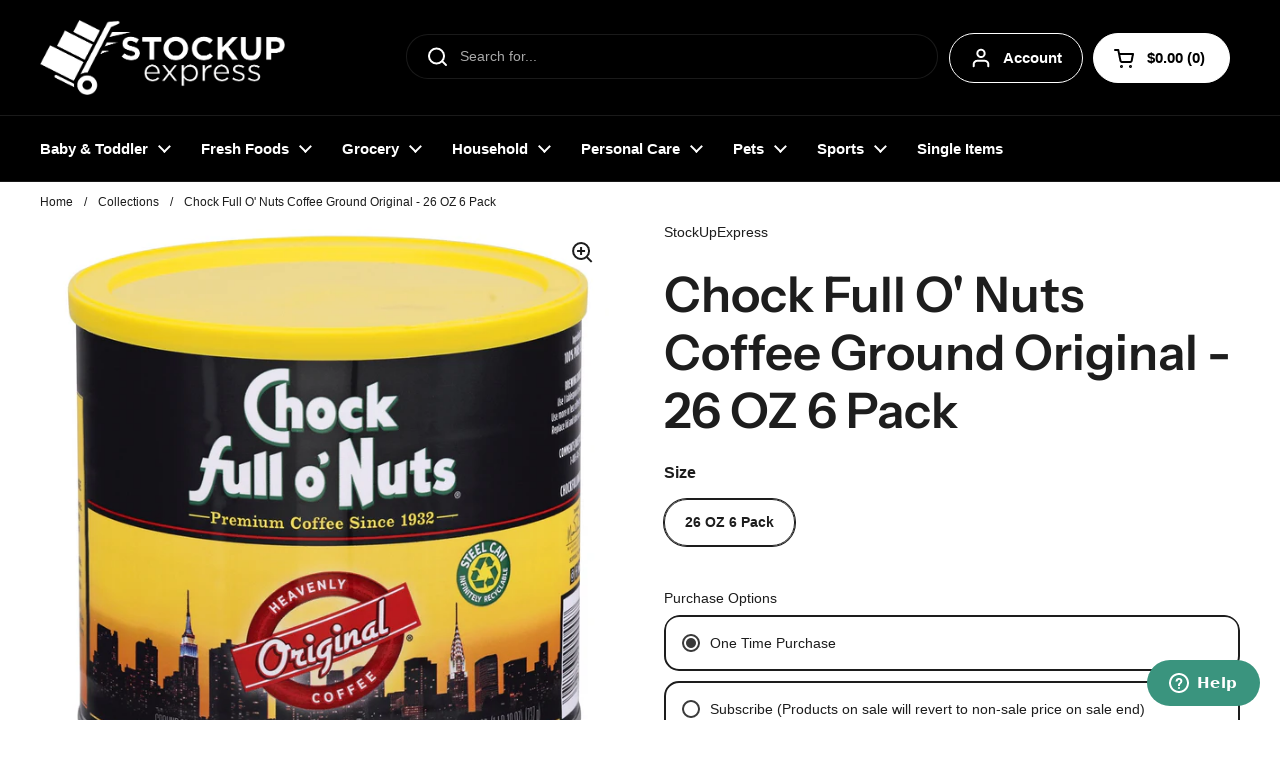

--- FILE ---
content_type: text/javascript; charset=utf-8
request_url: https://www.stockupexpress.com/products/chock-full-o-nuts-coffee-ground-original.js
body_size: 1438
content:
{"id":6843742716001,"title":"Chock Full O' Nuts Coffee Ground Original - 26 OZ 6 Pack","handle":"chock-full-o-nuts-coffee-ground-original","description":"\u003cp\u003ePremium coffee since 1932. Heavenly coffee. chockfullonuts.com. Instagram. Facebook. Twitter. Comments\/questions call 1-888-246-2598. Steel can infinitely recyclable. An infinitely better package. Steel: We think it's infinitely better. Unlike plastic coffee tubs, steel can be recycled an infinite number of times and is the most recycled material on the planet. Not only is steel environmentally sustainable, it serves a superior barrier to lock in fresh taste and prevent staleness. Think of it as a bank vault for fresh coffee. Of course, recycling number - there's not one. It's not needed. Unlike plastic, all steel is recyclable. Everywhere. Forever.\u003c\/p\u003e","published_at":"2022-08-04T18:20:47-04:00","created_at":"2022-08-04T18:20:49-04:00","vendor":"StockUpExpress","type":"","tags":["17","All","Beverages","Breakroom","Case","Coffee","Sub1"],"price":13794,"price_min":13794,"price_max":13794,"available":true,"price_varies":false,"compare_at_price":null,"compare_at_price_min":0,"compare_at_price_max":0,"compare_at_price_varies":false,"variants":[{"id":40269977092193,"title":"26 OZ 6 Pack","option1":"26 OZ 6 Pack","option2":null,"option3":null,"sku":"7103800044","requires_shipping":true,"taxable":true,"featured_image":{"id":29993576726625,"product_id":6843742716001,"position":1,"created_at":"2022-08-05T09:24:13-04:00","updated_at":"2022-08-05T09:24:13-04:00","alt":null,"width":2195,"height":2195,"src":"https:\/\/cdn.shopify.com\/s\/files\/1\/0552\/4776\/5601\/products\/7103800044_7da00c14-bdce-46f0-8c58-4cc99c322ae4.jpg?v=1659705853","variant_ids":[40269977092193]},"available":true,"name":"Chock Full O' Nuts Coffee Ground Original - 26 OZ 6 Pack - 26 OZ 6 Pack","public_title":"26 OZ 6 Pack","options":["26 OZ 6 Pack"],"price":13794,"weight":5897,"compare_at_price":null,"inventory_management":"shopify","barcode":"71038000447","featured_media":{"alt":null,"id":22350237925473,"position":1,"preview_image":{"aspect_ratio":1.0,"height":2195,"width":2195,"src":"https:\/\/cdn.shopify.com\/s\/files\/1\/0552\/4776\/5601\/products\/7103800044_7da00c14-bdce-46f0-8c58-4cc99c322ae4.jpg?v=1659705853"}},"quantity_rule":{"min":1,"max":null,"increment":1},"quantity_price_breaks":[],"requires_selling_plan":false,"selling_plan_allocations":[{"price_adjustments":[{"position":1,"price":12139}],"price":12139,"compare_at_price":13794,"per_delivery_price":12139,"selling_plan_id":7305298017,"selling_plan_group_id":"1a8a3f0e65fa3bf15ec58a1473ac9f0fcd970164"},{"price_adjustments":[{"position":1,"price":12139}],"price":12139,"compare_at_price":13794,"per_delivery_price":12139,"selling_plan_id":7305330785,"selling_plan_group_id":"1a8a3f0e65fa3bf15ec58a1473ac9f0fcd970164"},{"price_adjustments":[{"position":1,"price":12139}],"price":12139,"compare_at_price":13794,"per_delivery_price":12139,"selling_plan_id":7305363553,"selling_plan_group_id":"1a8a3f0e65fa3bf15ec58a1473ac9f0fcd970164"},{"price_adjustments":[{"position":1,"price":12139}],"price":12139,"compare_at_price":13794,"per_delivery_price":12139,"selling_plan_id":7305396321,"selling_plan_group_id":"1a8a3f0e65fa3bf15ec58a1473ac9f0fcd970164"}]}],"images":["\/\/cdn.shopify.com\/s\/files\/1\/0552\/4776\/5601\/products\/7103800044_7da00c14-bdce-46f0-8c58-4cc99c322ae4.jpg?v=1659705853"],"featured_image":"\/\/cdn.shopify.com\/s\/files\/1\/0552\/4776\/5601\/products\/7103800044_7da00c14-bdce-46f0-8c58-4cc99c322ae4.jpg?v=1659705853","options":[{"name":"Size","position":1,"values":["26 OZ 6 Pack"]}],"url":"\/products\/chock-full-o-nuts-coffee-ground-original","media":[{"alt":null,"id":22350237925473,"position":1,"preview_image":{"aspect_ratio":1.0,"height":2195,"width":2195,"src":"https:\/\/cdn.shopify.com\/s\/files\/1\/0552\/4776\/5601\/products\/7103800044_7da00c14-bdce-46f0-8c58-4cc99c322ae4.jpg?v=1659705853"},"aspect_ratio":1.0,"height":2195,"media_type":"image","src":"https:\/\/cdn.shopify.com\/s\/files\/1\/0552\/4776\/5601\/products\/7103800044_7da00c14-bdce-46f0-8c58-4cc99c322ae4.jpg?v=1659705853","width":2195}],"requires_selling_plan":false,"selling_plan_groups":[{"id":"1a8a3f0e65fa3bf15ec58a1473ac9f0fcd970164","name":"All StockUp, SFP, Rebel Dog, RIPE (1)","options":[{"name":"Delivery every","position":1,"values":["2WEEK2WEEKMIN_CYCLES=NULLMAX_CYCLES=NULLtrue-12.0-PERCENTAGEnullEvery 2 Weeks","1MONTH1MONTHMIN_CYCLES=NULLMAX_CYCLES=NULLtrue-12.0-PERCENTAGEnullEvery Month","2MONTH2MONTHMIN_CYCLES=NULLMAX_CYCLES=NULLtrue-12.0-PERCENTAGEnullEvery 2 Months","3MONTH3MONTHMIN_CYCLES=NULLMAX_CYCLES=NULLtrue-12.0-PERCENTAGEnullEvery 3 Months"]}],"selling_plans":[{"id":7305298017,"name":"Every 2 Weeks","description":null,"options":[{"name":"Delivery every","position":1,"value":"2WEEK2WEEKMIN_CYCLES=NULLMAX_CYCLES=NULLtrue-12.0-PERCENTAGEnullEvery 2 Weeks"}],"recurring_deliveries":true,"price_adjustments":[{"order_count":null,"position":1,"value_type":"percentage","value":12}]},{"id":7305330785,"name":"Every Month","description":null,"options":[{"name":"Delivery every","position":1,"value":"1MONTH1MONTHMIN_CYCLES=NULLMAX_CYCLES=NULLtrue-12.0-PERCENTAGEnullEvery Month"}],"recurring_deliveries":true,"price_adjustments":[{"order_count":null,"position":1,"value_type":"percentage","value":12}]},{"id":7305363553,"name":"Every 2 Months","description":null,"options":[{"name":"Delivery every","position":1,"value":"2MONTH2MONTHMIN_CYCLES=NULLMAX_CYCLES=NULLtrue-12.0-PERCENTAGEnullEvery 2 Months"}],"recurring_deliveries":true,"price_adjustments":[{"order_count":null,"position":1,"value_type":"percentage","value":12}]},{"id":7305396321,"name":"Every 3 Months","description":null,"options":[{"name":"Delivery every","position":1,"value":"3MONTH3MONTHMIN_CYCLES=NULLMAX_CYCLES=NULLtrue-12.0-PERCENTAGEnullEvery 3 Months"}],"recurring_deliveries":true,"price_adjustments":[{"order_count":null,"position":1,"value_type":"percentage","value":12}]}],"app_id":"appstle"}]}